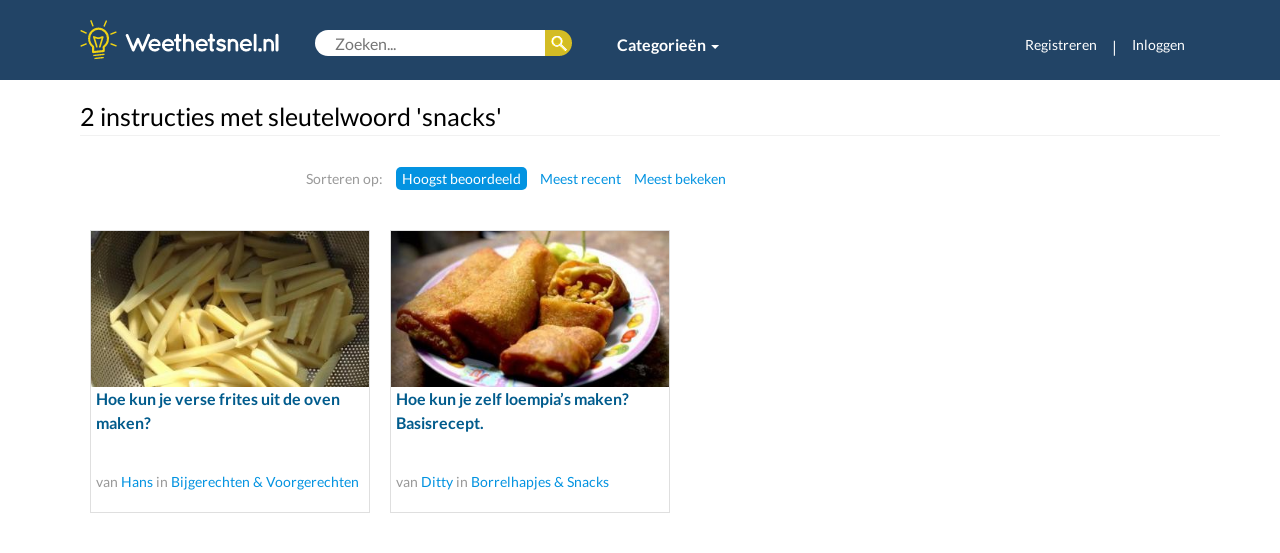

--- FILE ---
content_type: text/html; charset=utf-8
request_url: https://www.google.com/recaptcha/api2/aframe
body_size: 267
content:
<!DOCTYPE HTML><html><head><meta http-equiv="content-type" content="text/html; charset=UTF-8"></head><body><script nonce="iXsF6Cuw9EJ94E4_gji-PQ">/** Anti-fraud and anti-abuse applications only. See google.com/recaptcha */ try{var clients={'sodar':'https://pagead2.googlesyndication.com/pagead/sodar?'};window.addEventListener("message",function(a){try{if(a.source===window.parent){var b=JSON.parse(a.data);var c=clients[b['id']];if(c){var d=document.createElement('img');d.src=c+b['params']+'&rc='+(localStorage.getItem("rc::a")?sessionStorage.getItem("rc::b"):"");window.document.body.appendChild(d);sessionStorage.setItem("rc::e",parseInt(sessionStorage.getItem("rc::e")||0)+1);localStorage.setItem("rc::h",'1769110611123');}}}catch(b){}});window.parent.postMessage("_grecaptcha_ready", "*");}catch(b){}</script></body></html>

--- FILE ---
content_type: text/css
request_url: https://weethetsnel.nl/css/jquery_ui/jquery-ui-1.10.3.custom.css
body_size: 1714
content:
.qtip,.ui-tooltip{position:absolute;left:-28000px;top:-28000px;display:none;max-width:280px;min-width:50px}.ui-tooltip-fluid{display:block;visibility:hidden;position:static!important;float:left!important}.ui-tooltip-content,.ui-tooltip-titlebar{position:relative;border:1px solid #000001;overflow:hidden}.ui-tooltip-content{padding:5px 9px;text-align:left;word-wrap:break-word}.ui-tooltip-titlebar{min-height:14px;padding:5px 35px 5px 10px;border-width:1px 1px 0;font-weight:700}.ui-tooltip-titlebar+.ui-tooltip-content{border-top-width:0!important}/*! Default close button class */.ui-tooltip-titlebar .ui-state-default{position:absolute;right:4px;top:50%;margin-top:-9px;cursor:pointer;outline:0;border-width:1px;border-style:solid}* html .ui-tooltip-titlebar .ui-state-default{top:16px}.ui-tooltip-icon .ui-icon,.ui-tooltip-titlebar .ui-icon{display:block;text-indent:-1000em}.ui-tooltip-icon,.ui-tooltip-icon .ui-icon{-moz-border-radius:3px;-webkit-border-radius:3px;border-radius:3px}.ui-tooltip-icon .ui-icon{width:18px;height:14px;text-align:center;text-indent:0;font:normal 700 10px/13px Tahoma,sans-serif;color:inherit;background:-100em -100em no-repeat}/*! Default tooltip style */.ui-tooltip-default .ui-tooltip-content,.ui-tooltip-default .ui-tooltip-titlebar{border-color:#F1D031;background-color:#FFFFA3;color:#555}.ui-tooltip-default .ui-tooltip-titlebar{background-color:#FFEF93}.ui-tooltip-default .ui-tooltip-icon{border-color:#CCC;background:#F1F1F1;color:#777}.ui-tooltip-default .ui-tooltip-titlebar .ui-state-hover{border-color:#AAA;color:#111}.ui-tooltip .ui-tooltip-tip{margin:0 auto;overflow:hidden;z-index:10}.ui-tooltip .ui-tooltip-tip,.ui-tooltip .ui-tooltip-tip *{position:absolute;line-height:.1px!important;font-size:.1px!important;color:#123456;background:0 0;border:0 dashed transparent}.ui-tooltip .ui-tooltip-tip canvas{top:0;left:0}/*! Light tooltip style */.ui-tooltip-light .ui-tooltip-content,.ui-tooltip-light .ui-tooltip-titlebar{border-color:#E2E2E2;color:#454545}.ui-tooltip-light .ui-tooltip-content{background-color:#fff}.ui-tooltip-light .ui-tooltip-titlebar{background-color:#f1f1f1}/*! Dark tooltip style */.ui-tooltip-dark .ui-tooltip-content,.ui-tooltip-dark .ui-tooltip-titlebar{border-color:#303030;color:#f3f3f3}.ui-tooltip-dark .ui-tooltip-content{background-color:#505050}.ui-tooltip-dark .ui-tooltip-titlebar{background-color:#404040}.ui-tooltip-dark .ui-tooltip-icon{border-color:#444}.ui-tooltip-dark .ui-tooltip-titlebar .ui-state-hover{border-color:#303030}/*! Cream tooltip style */.ui-tooltip-cream .ui-tooltip-content,.ui-tooltip-cream .ui-tooltip-titlebar{border-color:#F9E98E;color:#A27D35}.ui-tooltip-cream .ui-tooltip-content{background-color:#FBF7AA}.ui-tooltip-cream .ui-tooltip-titlebar{background-color:#F0DE7D}.ui-tooltip-cream .ui-state-default .ui-tooltip-icon{background-position:-82px 0}/*! Red tooltip style */.ui-tooltip-red .ui-tooltip-content,.ui-tooltip-red .ui-tooltip-titlebar{border-color:#D95252;color:#912323}.ui-tooltip-red .ui-tooltip-content{background-color:#F78B83}.ui-tooltip-red .ui-tooltip-titlebar{background-color:#F06D65}.ui-tooltip-red .ui-state-default .ui-tooltip-icon{background-position:-102px 0}.ui-tooltip-red .ui-tooltip-icon,.ui-tooltip-red .ui-tooltip-titlebar .ui-state-hover{border-color:#D95252}/*! Green tooltip style */.ui-tooltip-green .ui-tooltip-content,.ui-tooltip-green .ui-tooltip-titlebar{border-color:#90D93F;color:#3F6219}.ui-tooltip-green .ui-tooltip-content{background-color:#CAED9E}.ui-tooltip-green .ui-tooltip-titlebar{background-color:#B0DE78}.ui-tooltip-green .ui-state-default .ui-tooltip-icon{background-position:-42px 0}/*! Blue tooltip style */.ui-tooltip-blue .ui-tooltip-content,.ui-tooltip-blue .ui-tooltip-titlebar{border-color:#ADD9ED;color:#5E99BD}.ui-tooltip-blue .ui-tooltip-content{background-color:#E5F6FE}.ui-tooltip-blue .ui-tooltip-titlebar{background-color:#D0E9F5}.ui-tooltip-blue .ui-state-default .ui-tooltip-icon{background-position:-2px 0}/*! Add shadows to your tooltips in: FF3+, Chrome 2+, Opera 10.6+, IE6+, Safari 2+ */.ui-tooltip-shadow{-webkit-box-shadow:1px 1px 3px 1px rgba(0,0,0,.15);-moz-box-shadow:1px 1px 3px 1px rgba(0,0,0,.15);box-shadow:1px 1px 3px 1px rgba(0,0,0,.15)}.ui-tooltip-shadow .ui-tooltip-content,.ui-tooltip-shadow .ui-tooltip-titlebar{filter:progid:DXImageTransform.Microsoft.Shadow(Color='gray', Direction=135, Strength=3);-ms-filter:"progid:DXImageTransform.Microsoft.Shadow(Color='gray', Direction=135, Strength=3)";.margin-bottom:-3px}/*! Add rounded corners to your tooltips in: FF3+, Chrome 2+, Opera 10.6+, IE9+, Safari 2+ */.ui-tooltip-rounded,.ui-tooltip-rounded .ui-tooltip-content,.ui-tooltip-tipsy,.ui-tooltip-tipsy .ui-tooltip-content,.ui-tooltip-youtube,.ui-tooltip-youtube .ui-tooltip-content{-moz-border-radius:4px;-webkit-border-radius:4px;border-radius:4px}.ui-tooltip-rounded .ui-tooltip-titlebar,.ui-tooltip-tipsy .ui-tooltip-titlebar,.ui-tooltip-youtube .ui-tooltip-titlebar{-moz-border-radius:5px 5px 0 0;-webkit-border-radius:5px 5px 0 0;border-radius:5px 5px 0 0}.ui-tooltip-rounded .ui-tooltip-titlebar+.ui-tooltip-content,.ui-tooltip-tipsy .ui-tooltip-titlebar+.ui-tooltip-content,.ui-tooltip-youtube .ui-tooltip-titlebar+.ui-tooltip-content{-moz-border-radius:0 0 5px 5px;-webkit-border-radius:0 0 5px 5px;border-radius:0 0 5px 5px}/*! Youtube tooltip style */.ui-tooltip-youtube{-webkit-box-shadow:0 0 3px #333;-moz-box-shadow:0 0 3px #333;box-shadow:0 0 3px #333}.ui-tooltip-youtube .ui-tooltip-content,.ui-tooltip-youtube .ui-tooltip-titlebar{.margin-bottom:0;background:0 0;background:rgba(0,0,0,.85);filter:progid:DXImageTransform.Microsoft.gradient(startColorstr=#D9000000, endColorstr=#D9000000);-ms-filter:"progid:DXImageTransform.Microsoft.gradient(startColorstr=#D9000000,endColorstr=#D9000000)";color:#fff;border-color:#CCC}.ui-tooltip-youtube .ui-tooltip-icon{border-color:#222}.ui-tooltip-youtube .ui-tooltip-titlebar .ui-state-hover{border-color:#303030}.ui-tooltip-jtools{background:#232323;background:rgba(0,0,0,.7);background-image:-moz-linear-gradient(top,#717171,#232323);background-image:-webkit-gradient(linear,left top,left bottom,from(#717171),to(#232323));border:2px solid #ddd;border:2px solid rgba(241,241,241,1);-moz-border-radius:2px;-webkit-border-radius:2px;border-radius:2px;-webkit-box-shadow:0 0 12px #333;-moz-box-shadow:0 0 12px #333;box-shadow:0 0 12px #333}.ui-tooltip-jtools .ui-tooltip-titlebar{filter:progid:DXImageTransform.Microsoft.gradient(startColorstr=#717171, endColorstr=#4A4A4A);-ms-filter:"progid:DXImageTransform.Microsoft.gradient(startColorstr=#717171,endColorstr=#4A4A4A)"}.ui-tooltip-jtools .ui-tooltip-content{filter:progid:DXImageTransform.Microsoft.gradient(startColorstr=#4A4A4A, endColorstr=#232323);-ms-filter:"progid:DXImageTransform.Microsoft.gradient(startColorstr=#4A4A4A,endColorstr=#232323)"}.ui-tooltip-jtools .ui-tooltip-content,.ui-tooltip-jtools .ui-tooltip-titlebar{background:0 0;color:#fff;border:0 dashed transparent}.ui-tooltip-jtools .ui-tooltip-icon{border-color:#555}.ui-tooltip-jtools .ui-tooltip-titlebar .ui-state-hover{border-color:#333}.ui-tooltip-cluetip{-webkit-box-shadow:4px 4px 5px rgba(0,0,0,.4);-moz-box-shadow:4px 4px 5px rgba(0,0,0,.4);box-shadow:4px 4px 5px rgba(0,0,0,.4)}.ui-tooltip-cluetip .ui-tooltip-titlebar{background-color:#87876A;color:#fff;border:0 dashed transparent}.ui-tooltip-cluetip .ui-tooltip-content{background-color:#D9D9C2;color:#111;border:0 dashed transparent}.ui-tooltip-cluetip .ui-tooltip-icon{border-color:#808064}.ui-tooltip-cluetip .ui-tooltip-titlebar .ui-state-hover{border-color:#696952;color:#696952}.ui-tooltip-tipsy{border:0}.ui-tooltip-tipsy .ui-tooltip-content,.ui-tooltip-tipsy .ui-tooltip-titlebar{.margin-bottom:0;background:0 0;background:rgba(0,0,0,.87);filter:progid:DXImageTransform.Microsoft.gradient(startColorstr=#D9000000, endColorstr=#D9000000);-ms-filter:"progid:DXImageTransform.Microsoft.gradient(startColorstr=#D9000000,endColorstr=#D9000000)";color:#fff;border:0 transparent;font-size:11px;font-family:'Lucida Grande',sans-serif;font-weight:700;line-height:16px;text-shadow:0 1px #000}.ui-tooltip-tipsy .ui-tooltip-titlebar{padding:6px 35px 0 10}.ui-tooltip-tipsy .ui-tooltip-content{padding:6px 10}.ui-tooltip-tipsy .ui-tooltip-icon{border-color:#222;text-shadow:none}.ui-tooltip-tipsy .ui-tooltip-titlebar .ui-state-hover{border-color:#303030}.ui-tooltip-tipped .ui-tooltip-content,.ui-tooltip-tipped .ui-tooltip-titlebar{border:3px solid #959FA9;filter:none;-ms-filter:none}.ui-tooltip-tipped .ui-tooltip-titlebar{background:#3A79B8;background-image:-moz-linear-gradient(top,#3A79B8,#2E629D);background-image:-webkit-gradient(linear,left top,left bottom,from(#3A79B8),to(#2E629D));filter:progid:DXImageTransform.Microsoft.gradient(startColorstr=#3A79B8, endColorstr=#2E629D);-ms-filter:"progid:DXImageTransform.Microsoft.gradient(startColorstr=#3A79B8,endColorstr=#2E629D)";color:#fff;font-weight:400;font-family:serif;border-bottom-width:0;-moz-border-radius:3px 3px 0 0;-webkit-border-radius:3px 3px 0 0;border-radius:3px 3px 0 0}.ui-tooltip-tipped .ui-tooltip-content{background-color:#F9F9F9;color:#454545;-moz-border-radius:0 0 3px 3px;-webkit-border-radius:0 0 3px 3px;border-radius:0 0 3px 3px}.ui-tooltip-tipped .ui-tooltip-icon{border:2px solid #285589;background:#285589}.ui-tooltip-tipped .ui-tooltip-icon .ui-icon{background-color:#FBFBFB;color:#555}.ui-tooltip:not(.ie9haxors) div.ui-tooltip-content,.ui-tooltip:not(.ie9haxors) div.ui-tooltip-titlebar{filter:none;-ms-filter:none}

--- FILE ---
content_type: image/svg+xml
request_url: https://weethetsnel.nl/images/logos/lampje_logo.svg
body_size: 1892
content:
<svg id="Laag_1" data-name="Laag 1" xmlns="http://www.w3.org/2000/svg" viewBox="0 0 192 42"><defs><style>.cls-1{fill:none;stroke:#f0d314;stroke-miterlimit:10;stroke-width:2px;}.cls-2,.cls-3{fill:#f0d314;}.cls-3{fill-rule:evenodd;}.cls-4{fill:#fff;}</style></defs><title>lampje_logo(3)_klein</title><path class="cls-1" d="M26.83,20.45a9.51,9.51,0,0,1-4,7.79.29.29,0,0,0-.12.23l.08,3.69c0,.16-.24.16-.4.16l-9.18.93c-.16,0-.6.15-.6,0l0-4.94a.27.27,0,0,0-.12-.22,9.54,9.54,0,0,1-3.73-7.63,9.22,9.22,0,0,1,9-9.41A9.22,9.22,0,0,1,26.83,20.45Z"/><rect class="cls-2" x="10.77" y="2.82" width="1.39" height="6.35" rx="0.57" ry="0.57" transform="translate(-1.4 4.59) rotate(-21.36)"/><rect class="cls-2" x="23.55" y="3.02" width="1.39" height="6.35" rx="0.57" ry="0.57" transform="translate(4.46 -9.12) rotate(23.41)"/><rect class="cls-2" x="31.38" y="12.13" width="1.39" height="6.35" rx="0.57" ry="0.57" transform="translate(34.65 -20.15) rotate(68.64)"/><rect class="cls-2" x="31.47" y="23.25" width="1.39" height="6.35" rx="0.57" ry="0.57" transform="translate(68.46 6.02) rotate(111.24)"/><rect class="cls-2" x="2.77" y="10.96" width="1.39" height="6.35" rx="0.57" ry="0.57" transform="translate(-10.84 11.46) rotate(-65.62)"/><rect class="cls-2" x="2.77" y="23.35" width="1.39" height="6.35" rx="0.57" ry="0.57" transform="translate(-19.88 39.57) rotate(-111.75)"/><g id="Rechthoek_1" data-name="Rechthoek 1"><rect class="cls-2" x="12.64" y="35.34" width="10.94" height="1.3" rx="0.52" ry="0.52" transform="translate(-3.66 2.09) rotate(-6)"/></g><g id="Rechthoek_1-2" data-name="Rechthoek 1"><path class="cls-3" d="M22.8,38.33a.51.51,0,0,0-.55-.47l-8,.84a.52.52,0,0,0-.45.57l0,.26a.52.52,0,0,0,.56.47l8-.84a.52.52,0,0,0,.45-.57Z"/></g><path class="cls-2" d="M13.47,18.16a16,16,0,0,1,2.1.69,4.43,4.43,0,0,0,4,0,13.42,13.42,0,0,1,1.69-.57c.4-.13.82-.27,1.17.11a1.12,1.12,0,0,1,.12,1.19c-.41,1.32-.81,2.64-1.21,4l-1.31,4.28c-.07.21-.15.43-.24.63-.2.44-.46.8-1,.56a.81.81,0,0,1-.46-1.11c.38-1.36.8-2.7,1.22-4.05.29-1,.61-1.93.9-2.9.05-.18.22-.39.06-.55s-.41,0-.62,0a.31.31,0,0,0-.16.06,4.73,4.73,0,0,1-4.23,0c-.24-.11-.56-.33-.78-.11s0,.53.11.78q1,3.27,2,6.54c.17.56.21,1.09-.48,1.32s-.89-.27-1-.72q-1.41-4.47-2.76-8.95A.86.86,0,0,1,13.47,18.16Z"/><path class="cls-4" d="M67.09,17.84,61.15,32a.59.59,0,0,1-.12.22l0,0a.79.79,0,0,1-.12.15s0,0,0,.07a.77.77,0,0,0-.17.12h0c-.07.05-.12.12-.22.14h0a0,0,0,0,0,0,0,.59.59,0,0,0-.19,0h-.05a.86.86,0,0,1-.24,0,.82.82,0,0,1-.22,0h-.07a.45.45,0,0,0-.17,0s0,0-.05,0a.44.44,0,0,1-.22-.14h0a1.1,1.1,0,0,0-.17-.12.18.18,0,0,1,0-.07,1.3,1.3,0,0,0-.1-.15s0,0,0,0a.55.55,0,0,1-.1-.22l-3.17-7.51L52.36,32c0,.07-.07.17-.09.22s0,0,0,0l-.14.15s0,0,0,.07a.5.5,0,0,0-.14.12h0l-.19.14h0s0,0,0,0a.34.34,0,0,0-.2,0h-.07a.78.78,0,0,1-.22,0,1,1,0,0,1-.24,0h-.07a.45.45,0,0,0-.17,0s0,0-.05,0a.64.64,0,0,1-.22-.14h0c-.07,0-.1-.1-.17-.12a.18.18,0,0,1-.05-.07c0-.05-.07-.1-.12-.15v0S50,32,49.92,32L44,17.84a1.33,1.33,0,0,1,2.45-1L51.15,28l3.13-7.44a1.32,1.32,0,0,1,1.26-.82,1.4,1.4,0,0,1,1.26.82L59.92,28l4.72-11.22a1.35,1.35,0,0,1,1.77-.7A1.31,1.31,0,0,1,67.09,17.84Z"/><path class="cls-4" d="M65.7,26.73a6,6,0,0,1,5.91-6.06,5.8,5.8,0,0,1,5.84,5.62v.12a.56.56,0,0,1,0,.22,1.17,1.17,0,0,1-1.26,1h-7.7a3.19,3.19,0,0,0,.82,1.6,3.8,3.8,0,0,0,2.33,1.09,4,4,0,0,0,2.52-.61,1.36,1.36,0,0,1,1.81-.07,1.09,1.09,0,0,1,0,1.57,6.1,6.1,0,0,1-4.33,1.6A6,6,0,0,1,65.7,26.73Zm2.64-1.19h6.85A4,4,0,0,0,71.61,23,3.39,3.39,0,0,0,68.34,25.54Z"/><path class="cls-4" d="M78.63,26.73a6,6,0,0,1,5.91-6.06,5.78,5.78,0,0,1,5.83,5.62v.12a.82.82,0,0,1,0,.22,1.17,1.17,0,0,1-1.26,1h-7.7a3.19,3.19,0,0,0,.82,1.6,3.8,3.8,0,0,0,2.33,1.09,4,4,0,0,0,2.52-.61,1.36,1.36,0,0,1,1.81-.07,1.09,1.09,0,0,1,0,1.57,6.1,6.1,0,0,1-4.33,1.6A6,6,0,0,1,78.63,26.73Zm2.64-1.19h6.85A4,4,0,0,0,84.54,23,3.39,3.39,0,0,0,81.27,25.54Z"/><path class="cls-4" d="M97.39,22A1.37,1.37,0,0,1,96,23.34h-1.1v6.75a1.34,1.34,0,0,1,1.33,1.36,1.31,1.31,0,0,1-1.33,1.33,2.7,2.7,0,0,1-2.69-2.69V23.34h-.7A1.33,1.33,0,0,1,90.2,22a1.32,1.32,0,0,1,1.34-1.34h.7V17.16a1.35,1.35,0,0,1,2.69,0v3.51H96A1.35,1.35,0,0,1,97.39,22Z"/><path class="cls-4" d="M101.51,31.45a1.33,1.33,0,0,1-1.36,1.33,1.37,1.37,0,0,1-1.28-1,1.74,1.74,0,0,1-.05-.34V17.16a1.35,1.35,0,0,1,2.69,0v4.22a5.46,5.46,0,0,1,2.59-.71A5.3,5.3,0,0,1,109.38,26v5.47a1.33,1.33,0,1,1-2.66,0V26a2.61,2.61,0,1,0-5.21,0Z"/><path class="cls-4" d="M111,26.73a6,6,0,0,1,5.91-6.06,5.8,5.8,0,0,1,5.84,5.62v.12a.56.56,0,0,1,0,.22,1.17,1.17,0,0,1-1.26,1h-7.7a3.13,3.13,0,0,0,.83,1.6,3.75,3.75,0,0,0,2.32,1.09,4,4,0,0,0,2.52-.61,1.36,1.36,0,0,1,1.81-.07,1.09,1.09,0,0,1,0,1.57,6.1,6.1,0,0,1-4.33,1.6A6,6,0,0,1,111,26.73Zm2.64-1.19h6.85A4,4,0,0,0,116.91,23,3.39,3.39,0,0,0,113.64,25.54Z"/><path class="cls-4" d="M129.76,22a1.37,1.37,0,0,1-1.36,1.33h-1.1v6.75a1.34,1.34,0,0,1,1.33,1.36,1.31,1.31,0,0,1-1.33,1.33,2.7,2.7,0,0,1-2.69-2.69V23.34h-.7A1.34,1.34,0,0,1,122.57,22a1.32,1.32,0,0,1,1.34-1.34h.7V17.16A1.33,1.33,0,0,1,126,15.83a1.31,1.31,0,0,1,1.34,1.33v3.51h1.1A1.35,1.35,0,0,1,129.76,22Z"/><path class="cls-4" d="M131.1,29.32a1.25,1.25,0,0,1,1.81-.2,4.43,4.43,0,0,0,2.67,1.07,3.22,3.22,0,0,0,1.64-.46,1,1,0,0,0,.44-.73.34.34,0,0,0-.07-.24.76.76,0,0,0-.32-.29,5.62,5.62,0,0,0-1.94-.68h0a9.11,9.11,0,0,1-2.11-.63,4.08,4.08,0,0,1-1.67-1.4,3,3,0,0,1-.41-1.53,3.39,3.39,0,0,1,1.43-2.66,5.22,5.22,0,0,1,3-.9A6.16,6.16,0,0,1,139.16,22a1.34,1.34,0,0,1,.39,1.79,1.28,1.28,0,0,1-1.79.34,4.18,4.18,0,0,0-2.23-.9,2.38,2.38,0,0,0-1.45.44.71.71,0,0,0-.39.55.28.28,0,0,0,.05.2.6.6,0,0,0,.26.24,5.08,5.08,0,0,0,1.77.58l0,0h0a8.82,8.82,0,0,1,2.25.71,3.76,3.76,0,0,1,1.72,1.43,3.12,3.12,0,0,1,.46,1.59,3.47,3.47,0,0,1-1.53,2.81,5.46,5.46,0,0,1-3.14,1,7,7,0,0,1-4.31-1.67A1.28,1.28,0,0,1,131.1,29.32Z"/><path class="cls-4" d="M151.87,25.71V31.5a1.27,1.27,0,0,1-1.26,1.28,1.31,1.31,0,0,1-1.28-1.28V25.71a2.49,2.49,0,0,0-2.52-2.45,2.42,2.42,0,0,0-2.42,2.45V31.5a.47.47,0,0,1,0,.24,1.32,1.32,0,0,1-1.28,1,1.28,1.28,0,0,1-1.29-1.28V22a1.3,1.3,0,0,1,2.47-.54,4.87,4.87,0,0,1,2.57-.75A5.07,5.07,0,0,1,151.87,25.71Z"/><path class="cls-4" d="M153.39,26.73a6,6,0,0,1,5.91-6.06,5.78,5.78,0,0,1,5.83,5.62v.12a.82.82,0,0,1,0,.22,1.17,1.17,0,0,1-1.26,1h-7.7a3.19,3.19,0,0,0,.82,1.6,3.8,3.8,0,0,0,2.33,1.09,4,4,0,0,0,2.52-.61,1.36,1.36,0,0,1,1.81-.07,1.09,1.09,0,0,1,0,1.57,6.1,6.1,0,0,1-4.33,1.6A6,6,0,0,1,153.39,26.73ZM156,25.54h6.85A4,4,0,0,0,159.3,23,3.39,3.39,0,0,0,156,25.54Z"/><path class="cls-4" d="M168.11,15.83a1.35,1.35,0,0,1,1.35,1.33V31.45a1.35,1.35,0,0,1-2.69,0V17.16A1.35,1.35,0,0,1,168.11,15.83Z"/><path class="cls-4" d="M172.84,29.34a1.83,1.83,0,0,1,1.82,1.82A1.81,1.81,0,0,1,172.84,33a1.79,1.79,0,0,1-1.79-1.79A1.81,1.81,0,0,1,172.84,29.34Z"/><path class="cls-4" d="M186.17,25.71V31.5a1.27,1.27,0,0,1-1.26,1.28,1.3,1.3,0,0,1-1.28-1.28V25.71a2.49,2.49,0,0,0-2.52-2.45,2.42,2.42,0,0,0-2.42,2.45V31.5a.47.47,0,0,1-.05.24,1.33,1.33,0,0,1-1.29,1,1.28,1.28,0,0,1-1.28-1.28V22a1.28,1.28,0,0,1,1.28-1.29,1.31,1.31,0,0,1,1.19.75,4.84,4.84,0,0,1,2.57-.75A5.07,5.07,0,0,1,186.17,25.71Z"/><path class="cls-4" d="M189.1,15.83a1.35,1.35,0,0,1,1.35,1.33V31.45a1.34,1.34,0,0,1-2.68,0V17.16A1.34,1.34,0,0,1,189.1,15.83Z"/></svg>